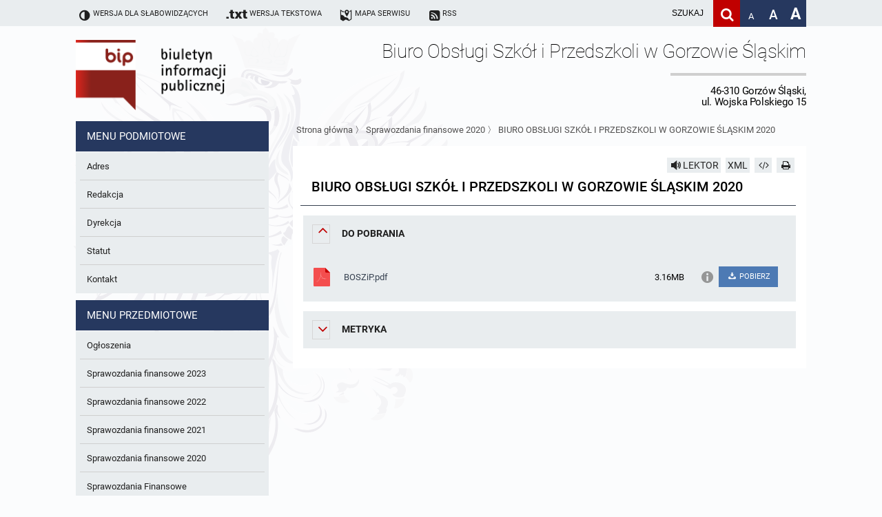

--- FILE ---
content_type: text/html; charset=UTF-8
request_url: https://bip.boszip.gorzowslaski.pl/m82/k9-Sprawozdania-finansowe-2020/a76-BIURO-OBSLUGI-SZKOL-I-PRZEDSZKOLI-W-GORZOWIE-SLASKIM-2020
body_size: 3673
content:
<!DOCTYPE HTML>
<html class="standard contrast-k2    " lang="pl">
    <head>
                <title>BIURO OBSŁUGI SZKÓŁ I PRZEDSZKOLI W GORZOWIE ŚLĄSKIM 2020 - Biuro Obsługi Szkól i Przedszkoli w Gorzowie Śląskim</title>
        <meta charset="UTF-8" />
        <meta name="viewport" content="width=device-width, initial-scale=1" >
        <meta name="description" content="" >
                    <meta name="HandheldFriendly" content="True">
                        <meta name="apple-mobile-web-app-capable" content="yes">
                        <meta name="apple-mobile-web-app-status-bar-style" content="black">
                        <meta name="viewport" content="width=device-width, initial-scale=1.0">
                        <meta name="description" content="">
                        <meta name="keywords" content="">
                        <meta name="author" content="Digital Holding Sp z o.o. http://metrocms.pl">
            <link rel="canonical" href="http://bip.boszip.gorzowslaski.pl/a76-BIURO-OBSLUGI-SZKOL-I-PRZEDSZKOLI-W-GORZOWIE-SLASKIM-2020">
        <link rel="shortcut icon" type="image/png" href="/favicon.ico">
        <link href="/sharedCss/main.css?v=1542797510
" rel="stylesheet" type="text/css"><link href="/css/main.css?v=1542797510
" rel="stylesheet" type="text/css">        <link rel="search" type="application/opensearchdescription+xml" href="http://bip.boszip.gorzowslaski.pl/sitemap/opensearch" title="Szukaj" />
        <script>
            //Haki ie
            document.createElement('section');
            document.createElement('header');
            document.createElement('footer');
            document.createElement('article');
            document.createElement('aside');
            document.createElement('nav');
        </script>
            </head>
    <body class=" no-js" style="">
            <div class="mainBg"></div>
<header>
    <ul class="openable focusMenu white-bg" id="availMenu">
        <li class="showOnTabFocus"><a href="/version/set/wcag" onclick="document.location.href = '/version/set/wcag';">Wersja dla słabowidzących</a></li>
        <li class="showOnTabFocus"><a href="#search" onclick="document.querySelector('#search').focus();">Deklaracja dostępności</a></li>
        <li class="showOnTabFocus"><a href="#changeFont" onclick="document.querySelector('#changeFont').focus();">Przejdź do zmiany wielkości fontu</a></li>
        <li class="showOnTabFocus"><a href="#search" onclick="document.querySelector('#search').focus();">Przejdź do wyszukiwarki</a></li>
        <li class="showOnTabFocus"><a href="#mainMenu" onclick="document.querySelector('#mainMenu').focus();">Przejdź do menu głównego</a></li>
        <li class="showOnTabFocus"><a href="#contentContainer" onclick="document.querySelector('#contentContainer').focus();">Przejdź do treści</a></li>
        <li class="showOnTabFocus"><a href="#contentContainer" onclick="document.location.href = '/page/custom/mapa#contentContainer';">Przejdź do mapy strony</a></li>
    </ul>
    <ul class="body font-11 siteAdjustment">
        <li class="not_standard"><a href="/version/set/standard"><span class="icon-ajust"></span><span>Wersja standardowa</span></a></li>
        <li class="not_contrast"><a href="/version/set/wcag"><span class="icon-ajust"></span><span>Wersja dla słabowidzących</span></a></li>
        <li class="not_standard"><div  class="speechSynthesizerBtn focusable" tabindex="0" ><span class="icon-volume"></span><span class="text">Włącz lektora</span></div></li>
        <li class="not_text"><a href="/version/set/text"><span class="icon-txt"></span><span class="bigHidden">Wersja tekstowa</span></a></li>
        <li><a href="/page/custom/mapa"><span class="icon-map"></span><span class="bigHidden mediumHidden">Mapa serwisu</span></a></li>
        <li><a href="/atom"><span class="icon-rss-squared"></span><span class="bigHidden mediumHidden">RSS</span></a></li>
        <li class="right ">
            <form action="/search" method="get" class="desktop form-container search-box font-15">
                <input id="search" name="s" placeholder="szukaj" aria-label="wpisz szukaną frazę" title="wpisz szukaną frazę" value="">
                <button class="icon-search clickable" aria-label="Szukaj" type="submit" title="Szukaj"></button>
            </form>
            <a class="fontAdjust small clickable" href="/version/setFont/small" title="Standardowa wielkość czcionki" id="changeFont">A</a>
            <a class="fontAdjust medium clickable" href="/version/setFont/medium" title="Powiększona czcionka">A</a>
            <a class="fontAdjust big clickable" href="/version/setFont/big" title="Bardzo powiększona czcionka">A</a>
                    </li>
    </ul>
    <div class="mobileHeader">
        <div class="menuButton"><span class="icon-menu" ></span></div>
        <div class="right">
            <div class="searchButton">
                <span class="icon-search" ></span>
            </div>        </div>
    </div>
    <div class="mobile form-container search-box">
        <form action="/search" method="get">
            <input class="font-15" id="searchMob" name="s" placeholder="szukaj" aria-label="Szukaj frazę" title="wpisz szukaną frazę" value="">
            <button class="icon-search" aria-label="Szukaj" type="submit" title="Szukaj" value="Szukaj"></button>
        </form>
    </div>
</header>
<div class="head-title body">
    <div class="logoBip">
        <img alt="logo bip" src="/gfx/bip_logo.png" style="display: none;">
        <a href="/" class="h1">
            Biuletyn Informacji Publicznej
        </a>
    </div>
    <div class="siteTitle">
        <div>
            <div class="h1">
                <h1>Biuro Obsługi Szkół i Przedszkoli w Gorzowie Śląskim</h1>
                <span class="subtitle">46-310 Gorzów Śląski,<br>ul. Wojska Polskiego 15</span>
            </div>
                    </div>
    </div>
</div>
<div class="contentContainer body">
    <nav class="asideMenu">
        <div class="mainMenu menuContainer mobileMenu" id="mainMenu">
            <div>
    <h3 class="menuTitle font-15">Menu podmiotowe</h3>
    <ul class="font-13 body light-bg">
        <li class=""><a href="/m1/a1-Adres" class="fire-clickAction" data-action="replaceAjax" ><span class="underline">Adres</span></a></li><li class=""><a href="/m2/a6-Redakcja" class="fire-clickAction" data-action="replaceAjax" ><span class="underline">Redakcja</span></a></li><li class=""><a href="/m3/a9-Dyrekcja" class="fire-clickAction" data-action="replaceAjax" ><span class="underline">Dyrekcja</span></a></li><li class=""><a href="/m4/a10-Statut" class="fire-clickAction" data-action="replaceAjax" ><span class="underline">Statut</span></a></li><li class=""><a href="/m5/a15-Kontakt" class="fire-clickAction" data-action="replaceAjax" ><span class="underline">Kontakt</span></a></li>    </ul>
</div>
<div>
    <h3 class="menuTitle font-15">Menu przedmiotowe</h3>
    <ul class="font-13 body light-bg">
        <li class=""><a href="/m161/k16-Ogloszenia" class="fire-clickAction" data-action="replaceAjax" ><span class="underline">Ogłoszenia</span></a></li><li class=""><a href="/m162/k15-Sprawozdania-finansowe-2023" class="fire-clickAction" data-action="replaceAjax" ><span class="underline">Sprawozdania finansowe 2023</span></a></li><li class=""><a href="/m163/k11-Sprawozdania-finansowe-2022" class="fire-clickAction" data-action="replaceAjax" ><span class="underline">Sprawozdania finansowe 2022</span></a></li><li class=""><a href="/m164/k10-Sprawozdania-finansowe-2021" class="fire-clickAction" data-action="replaceAjax" ><span class="underline">Sprawozdania finansowe 2021</span></a></li><li class=""><a href="/m165/k9-Sprawozdania-finansowe-2020" class="fire-clickAction" data-action="replaceAjax" ><span class="underline">Sprawozdania finansowe 2020</span></a></li><li class=""><a href="/m166/a43-Sprawozdania-Finansowe" class="fire-clickAction" data-action="replaceAjax" ><span class="underline">Sprawozdania Finansowe</span></a></li><li class=""><a href="/m167/a44-Sprawozdania-Budzetowe" class="fire-clickAction" data-action="replaceAjax" ><span class="underline">Sprawozdania Budżetowe</span></a></li><li class=""><a href="/m168/a2-Podstawowe-informacje" class="fire-clickAction" data-action="replaceAjax" ><span class="underline">Podstawowe informacje</span></a></li><li class=""><a href="/m169/a3-Szkolenia-komputerowe-na-terenie-wojewodztwa-opolskiego" class="fire-clickAction" data-action="replaceAjax" ><span class="underline">Szkolenia komputerowe na terenie województwa opolskiego!!!</span></a></li><li class=""><a href="/m170/a4-Placowki" class="fire-clickAction" data-action="replaceAjax" ><span class="underline">Placówki</span></a></li><li class=""><a href="/m171/a18-Placowki-oswiatowe" class="fire-clickAction" data-action="replaceAjax" ><span class="underline">Placówki oświatowe</span></a></li><li class=""><a href="/m172/a27-Nabor-pracownikow" class="fire-clickAction" data-action="replaceAjax" ><span class="underline">Nabór pracowników</span></a></li><li class=""><a href="/m173/a29-Pomoc-de-minimis-dokumenty-do-pobrania" class="fire-clickAction" data-action="replaceAjax" ><span class="underline">Pomoc de minimis - dokumenty do pobrania</span></a></li><li class=""><a href="/m174/a7-Instrukcja-uzytkowania" class="fire-clickAction" data-action="replaceAjax" ><span class="underline">Instrukcja użytkowania</span></a></li><li class=""><a href="/m175/k17-Sprawozdanie-finansowe-2024" class="fire-clickAction" data-action="replaceAjax" ><span class="underline">Sprawozdanie finansowe 2024</span></a></li>    </ul>
</div>
        </div>
    </nav>
    <div id="contentContainer">
        <div class="breadcrumb">
            <div class="breadcrumbSteps">        <a href="/" class="fire-clickAction" data-action="replaceAjax">Strona główna</a>
         〉         <a href="/m82/k9-Sprawozdania-finansowe-2020" class="fire-clickAction" data-action="replaceAjax">Sprawozdania finansowe 2020</a>
         〉         <a href="/m82/k9-Sprawozdania-finansowe-2020/a76-BIURO-OBSLUGI-SZKOL-I-PRZEDSZKOLI-W-GORZOWIE-SLASKIM-2020" class="fire-clickAction" data-action="replaceAjax">BIURO OBSŁUGI SZKÓŁ I PRZEDSZKOLI W GORZOWIE ŚLĄSKIM 2020</a>
        </div>        </div>
        <div class="content">
<article data-id="76" id="article-76" data-readableelements='[".title",".articleContent"]'>
     <div class="article_buttons">
                        <div class=" light-bg hoverable readBtn readable icon-volume" data-id='76' data-type='article'  title="Przeczytaj artykuł" aria-label="Przeczytaj artykuł" data-text="STOP">LEKTOR</div>
                                <a class="light-bg hoverable" href="/cms/showArticleAsXml/id/76 " title="xml">XML</a>
                <!--                <a class="icon-doc-inv light-bg hoverable" href="/cms/downloadArticleAsPdf/id/--><!--" title="Pobierz artykuł jako PDF"></a>-->
                <a class="icon-code light-bg hoverable" href="/cms/downloadArticleAsHtml/id/76" title="Pobierz artykuł jako HTML" aria-label="Pobierz artykuł jako HTML"></a>
                            <a class="icon-print action-print light-bg hoverable" href="#" title="Drukuj" aria-label="Drukuj"></a>

        </div>    <h2 class="title font-21">BIURO OBSŁUGI SZKÓŁ I PRZEDSZKOLI W GORZOWIE ŚLĄSKIM 2020</h2>
    <div class='articleContent'>
            </div>
    <section class="zwijalne open attachements light-bg"><h3><span class="icon-angle-down"></span>Do&nbsp;pobrania</h3>
            <div class="">
                <ul class="attachementsList">
                    
                        <li class="file">
                            <div class="attachement">
                                <a href="/download/file/id/194" rel="nofollow">
                                    <div>
                                        <span class="icon pdf"></span>
                                        <span class="attachementName">BOSZiP.pdf</span>
                                        <span class="attachementInfo">3.16MB</span>
                                    </div>
                                </a>
                                <div>
                                    <div class="attachementButtons">
                                        <span class="showAttachmentFullInfo icon-info"></span>
                                        <a  class="attachmentDownload" href="/download/file/id/194" rel="nofollow" download="BOSZiP.pdf" download>
                                            <span class="icon-download"></span>
                                            POBIERZ
                                        </a>
                                    </div>
                                </div>
                            </div>

                            <div class="attachmentFullInfo">
                                <table class="info_table">
                                    <tr>
                                        <td>Liczba pobrań</td>
                                        <td>296</td>
                                    </tr>
                                    <tr>
                                        <td>Osoba która wysłała plik</td>
                                        <td class="name">Marek Morawiec</td>
                                    </tr>
                                    <tr>
                                        <td>Osoba która dodała plik</td>
                                        <td class="name">Marek Morawiec</td>
                                    </tr>
                                    <tr>
                                        <td>Data wysłania</td>
                                        <td>2021-05-10</td>
                                    </tr>
                                </table>
                            </div>
                        </li>
                                    </ul>
            </div>
        </section><section class="zwijalne light-bg"><h3><span class="icon-angle-down hoverable"></span>Metryka</h3>
            <div>
                <table class="info_table padding">
                                            <tr>
                            <td>Liczba odwiedzin</td>
                            <td>1708</td>
                        </tr>                    <tr>
                        <td>Osoba wprowadzająca informację</td>
                        <td class="name">Marek Morawiec</td>
                    </tr>
                    <tr>
                        <td>Osoba publikująca informację</td>
                        <td class="name">Marek Morawiec</td>
                    </tr>
                    <tr>
                        <td>Osoba odpowiedzialna za informację</td>
                        <td class="name">Marek Morawiec</td>
                    </tr>
                    <tr>
                        <td>Data opublikowania</td>
                        <td>2021-05-10 14:12:48</td>
                    </tr>
                    <tr>
                        <td>Zmodyfikował</td>
                        <td class="name">Marek Morawiec</td>
                    </tr>
                    <tr>
                        <td>Data ostatniej aktualizacji</td>
                        <td>2021-05-10 14:12:48</td>
                    </tr>
                </table>
            </div>
        </section>
        </article>
</div>
</div>
</div>

<footer>
        <div class="body accent-bg footerMenu">
        <ul>
            <li>
                <a href="/page/custom/redakcja">Redakcja BIP</a>
            </li>
            <li>
                <a href="/page/custom/statystyki">Statystyki</a>
            </li>
            <li>
                <a href="/page/custom/dostepnosc">Deklaracja dostępności</a>
            </li>
            <li>
                <a href="/page/custom/artykuly-archiwalne">Artykuły archiwalne</a>
            </li>
            <li>
                <a href="/page/custom/instrukcja">Instrukcja korzystania z BIP</a>
            </li>
        </ul>
    </div>
    <div class="shortcuts">
        <ul>
            <li>
                <a href="http://danepubliczne.gov.pl">
                    <img src="/gfx/danePubliczne.jpg" alt="danepubliczne.gov.pl">
                </a>
            </li>
            <li>
                <a href="http://epuap.gov.pl">
                    <img src="/gfx/epuap.jpg" alt="epuap.gov.pl">
                </a>
            </li>
            <li>
                <a href="https://www.gov.pl/web/bip">
                    <img src="/gfx/bipGov.jpg" alt="bip.gov.pl">
                </a>
            </li>
        </ul>
    </div>
</footer>
        <div id="cookieBar">
        <div class="body">
            <div class="cookie_content">
                <p class="big">
                    Korzystamy z plików cookies
                </p>
                <p class="small">
                    Bez zmiany ustawień pliki są zapisywane na urządzeniu. Więcej przeczytasz w
                    <a href="/page/custom/polityka_prywatnosci">polityce prywatności</a>
                </p>
            </div>
            <div id="cookieBarClose" class="icon-cancel-circled"></div>
        </div>
    </div>
    <script  defer src="/js/main.bundle.js?v=1542797510
"></script></body>
</html>
